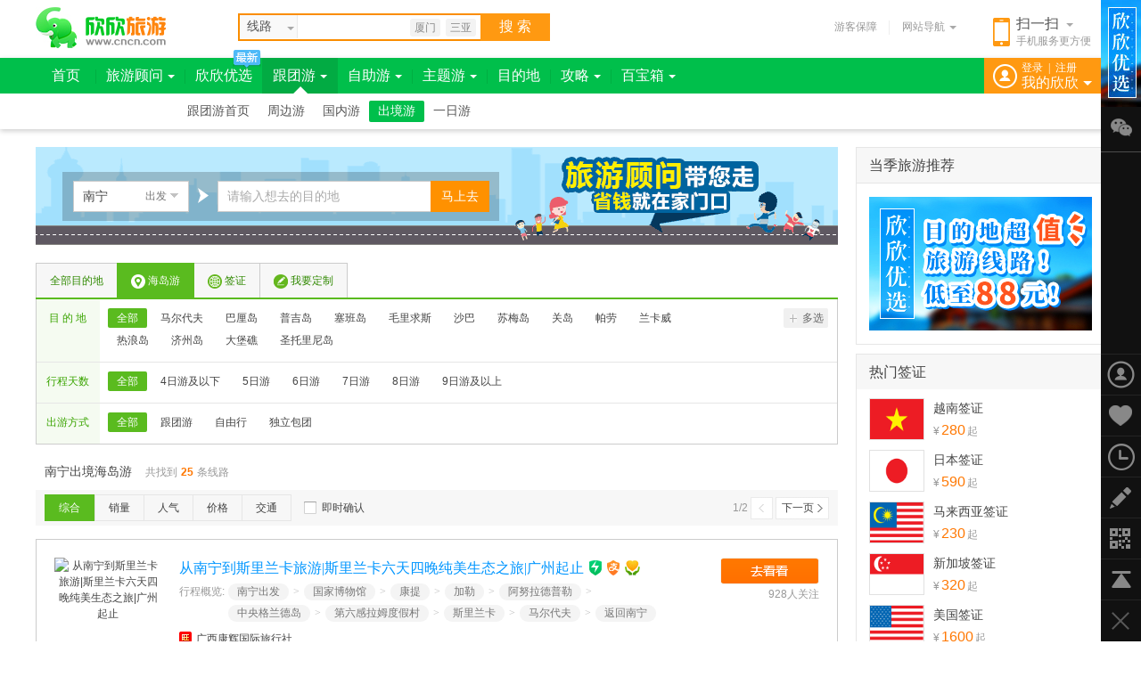

--- FILE ---
content_type: text/html; charset=GBK
request_url: https://www.cncn.com/nanning/chujing-haidao
body_size: 7443
content:
<!doctype html><html><head> <meta charset="gbk"> <meta http-equiv="X-UA-Compatible" content="IE=edge,chrome=1"> <title>南宁出境海岛游_南宁出境海岛旅游线路 - 欣欣旅游</title>  <meta name="description" content="欣欣旅游网(CNCN.com)为您提供欣欣优质旅行社发布的南宁出境海岛游旅游线路、南宁出境海岛旅游景点等信息。" />     <link href="//s.cncnimg.cn/css/comm_v7.css?201102" rel="stylesheet" type="text/css" />    <link href="//s.cncnimg.cn/css/xianlu_index_v6.css?201102" rel="stylesheet" type="text/css" />      <link href="//s.cncnimg.cn/css/img_v7/comm_v7_sidebar.css" rel="stylesheet" type="text/css"> </head><body ><div class="head"> <div class="head_con"> <div class="logo"> <a href="https://www.cncn.com/" title="欣欣旅游网" onClick="_hmt.push(['_trackEvent','nav_hits','logo']);"></a> </div>   <div class="on_city"> <strong><i></i>北京<s></s></strong> <div class="hide_box" id="city_tip">  <div class="tag_nav_top"> <a href="javascript:;" class="on">热门城市</a> <a href="javascript:;">ABCDEF</a> <a href="javascript:;">GHIJKLM</a> <a href="javascript:;">NPQRS</a> <a href="javascript:;">TWXYZ</a> </div>  <div class="tag_nav_con" uri="https://www.cncn.com"> </div> </div> </div>  <div class="search_con"> <form action="//s.cncn.com/so.php" id="xianlu_so" name="soform" target="_self"> <div class="search_top"> <div id="curtInput" class=""> <div class="search_curt"> <span class="onName">线路</span> <i></i> </div> <ul id="curtlist" style="display: none;"> <li>线路</li> <li>门票</li> <li>目的地</li> <li>旅行社</li> </ul> </div> <input type="hidden" name="tn" id="tn" value="line"> <input type="hidden" name="city_en" id="city_en" value="beijing"> <input type="text" class="text" value="" id="so_input" name="q" style="color: rgb(170, 170, 170);" autocomplete="off"> <button type="submit" name=""> 搜&nbsp;索 </button> <div id="smart_arrow" style="height: 29px; left: 1448px; top: 62px;"> <div class="hide"></div> </div> </div> </form> <div class="key_word"> <a href="//s.cncn.com/xiamen/cfc3c3c5">厦门</a> <a href="//s.cncn.com/xiamen/c8fdd1c7">三亚</a> </div> </div>   <div class="ewm"> <a href="/mobile/"> <i></i> <b>扫一扫</b> <s></s> <span>手机服务更方便</span> </a> </div>  <div class="other"> <a href="https://www.cncn.com/baozhang/" class="ykbz" target="_blank" onClick="_hmt.push(['_trackEvent','nav_hits','baozhang']);">游客保障</a> <div class="line"></div> <div class="web_nav"> <span>网站导航<i></i></span> </div> </div> </div></div><script src="//s.cncnimg.cn/js/jquery-1.10.2.min.js"></script><script src="//s.cncnimg.cn/js/jquery-cookie.js"></script><script src="//s.cncnimg.cn/js/menu_common.js"></script><script> var www_url = 'https://www.cncn.com'; var s_url = '//s.cncnimg.cn'; var abroad_url = 'https://abroad.cncn.com'; var local_zone = 'beijing'; menu_common(); web_nav();</script> <script src="//s.cncnimg.cn/js/ajax_so_2013.js"></script>  <script> if ($(window).width() < 1240) { new SoSmart('so_input',273,66,27); }else{ new SoSmart('so_input',282,66,27); }; </script>   <script> var now_url = ""; </script> <div class="warpper"><div class="side_l mt20"><div class="sos_con"><div class="sos"><div class="text1"><strong>南宁</strong><span><i></i>出发</span><div class="hide_box"><div class="line"></div><div class="cf_tag_top"><a href="#?" class="on" target="_self">热门出发城市</a><a href="#?" target="_self">ABCDEF</a><a href="#?" target="_self">GHIJKLM</a><a href="#?" target="_self">NPQRS</a><a href="#?" target="_self">TWXYZ</a></div><div class="cf_tag_con"></div></div></div><div class="ico"></div><div class="text2"><form action="//s.cncn.com/dest_so.php" id="dest_so" target="_self"> <input type="hidden" name="tn" value="chujing"> <input type="hidden" name="city_en" value="nanning"> <input type="hidden" name="city_id" id="dest_city_id" value="450100"> <input type="text" value="请输入想去的目的地" value="请输入目的地或景点名称" id="dest_so_input" name="q" autocomplete="off" x-webkit-speech="" onwebkitspeechchange="webkitspeechchange()" style="color: rgb(170, 170, 170);"> <input type="submit" class="btn" value="马上去" value="搜索" style="cursor:pointer;" onclick="_hmt.push(['_trackEvent', 'page_hits', 'line_list', 'so_go', 1]);"> <div id="dest_smart_arrow"> <div class="hide"> </div> </div></form></div></div><div class="gg900x110"><a href="http://diy.cncn.com/public.php" title="清凉出游，说go就go" target="_blank" onclick="_hmt.push(['_trackEvent', 'line_list', 'diy', 'activity']);"></a></div><div class="sos_bg"></div></div><div class="change_nav" id="change_nav"><a href="/nanning/chujing-s1">全部目的地</a><a href="/nanning/chujing-haidao" class="on"><i class="i2"></i>海岛游</a><a href="http://qianzheng.cncn.com" target="_blank"><i class="i6"></i>签证</a><a href="http://diy.cncn.com/" target="_blank"><i class="i7"></i>我要定制</a></div><div id="change_nav_bg"></div><div class="box_change box_change_guonei"><dl class="dl-dest"><dt>目 的 地</dt><dd class="choice"><a class="all checkbox on" href="/nanning/chujing-haidao">全部</a><a href="/nanning/chujing-maerdaifu?z=haidao"  >马尔代夫</a><a href="/nanning/chujing-balidao?z=haidao"  >巴厘岛</a><a href="/nanning/chujing-pujidao?z=haidao"  >普吉岛</a><a href="/nanning/chujing-saibandao?z=haidao"  >塞班岛</a><a href="/nanning/chujing-maoliqiusi?z=haidao"  >毛里求斯</a><a href="/nanning/chujing-shaba?z=haidao"  >沙巴</a><a href="/nanning/chujing-sumeidao?z=haidao"  >苏梅岛</a><a href="/nanning/chujing-guandao?z=haidao"  >关岛</a><a href="/nanning/chujing-palao?z=haidao"  >帕劳</a><a href="/nanning/chujing-lanqiawei?z=haidao"  >兰卡威</a><a href="/nanning/chujing-relangdao?z=haidao"  >热浪岛</a><a href="/nanning/chujing-jizhoudao?z=haidao"  >济州岛</a><a href="/nanning/chujing-24673?z=haidao"  >大堡礁</a><a href="/nanning/chujing-shengtuolinidao?z=haidao"  >圣托里尼岛</a></dd><dd class="btn"><a href="#?" req="/xianlu/xianlu_index_dest_ajax.php?zone=450100&type_en=chujing&action=dest&type=checkbox&zhuti=haidao&z=haidao"class="btn_add"><i></i>多选</a></dd></dl><dl><dt>行程天数</dt><dd><a href="/nanning/chujing-haidao?z=haidao" class="on">全部</a><a href="/nanning/chujing-d4-haidao?z=haidao" >4日游及以下</a><a href="/nanning/chujing-d5-haidao?z=haidao" >5日游</a><a href="/nanning/chujing-d6-haidao?z=haidao" >6日游</a><a href="/nanning/chujing-d7-haidao?z=haidao" >7日游</a><a href="/nanning/chujing-d8-haidao?z=haidao" >8日游</a><a href="/nanning/chujing-d9-haidao?z=haidao" >9日游及以上</a></dd></dl><dl><dt>出游方式</dt><dd><a href="/nanning/chujing-haidao?z=haidao" class="on">全部</a><a href="/nanning/chujing-haidao-t1?z=haidao" >跟团游</a><a href="/nanning/chujing-haidao-t4?z=haidao" >自由行</a><a href="/nanning/chujing-haidao-t3?z=haidao" >独立包团</a></dd></dl></div><div class="search_pro "><h1>南宁出境海岛游</h1><span>共找到<b>25</b>条线路</span></div><div class="toolbar"><div class="sort"><ul><li class="default"><span class="cut"><a href="/nanning/chujing-haidao?z=haidao">综合</a></span></li><li class="sale"><span ><a href="/nanning/chujing-haidao/6s1.htm?z=haidao">销量</a></span></li><li class="hits"><span ><a href="/nanning/chujing-haidao/3s1.htm?z=haidao">人气</a></span></li><li class="price"><span>价格<div class="line"></div><div class="hide_box"><p><em ><a href="/nanning/chujing-haidao/2s1.htm?z=haidao" rel="nofollow">从低到高<i class="asc"></i></a></em><em ><a href="/nanning/chujing-haidao/4s1.htm?z=haidao" rel="nofollow">从高到低<i class="desc"></i></a></em></p><p class="bd0"><em class="on"><a href="/nanning/chujing-haidao?z=haidao">全部</a></em><em ><a href="/nanning/chujing-haidao-p4?z=haidao">1000元以下</a></em><em ><a href="/nanning/chujing-haidao-p5?z=haidao">1000-2000元</a></em><em ><a href="/nanning/chujing-haidao-p6?z=haidao">2000-3000元</a></em><em ><a href="/nanning/chujing-haidao-p7?z=haidao">3000-5000元</a></em><em ><a href="/nanning/chujing-haidao-p8?z=haidao">5000-10000元</a></em><em ><a href="/nanning/chujing-haidao-p9?z=haidao">10000元以上</a></em></p></div></span></li><li class="traffic"><span>交通<div class="line"></div><div class="hide_box"><p><em class="on"><a href="/nanning/chujing-haidao?z=haidao" rel="nofollow">全部</a></em><em ><a href="/nanning/chujing-haidao-k1?z=haidao" rel="nofollow">飞机往返</a></em><em ><a href="/nanning/chujing-haidao-k2?z=haidao" rel="nofollow">火车往返</a></em><em ><a href="/nanning/chujing-haidao-k3?z=haidao" rel="nofollow">汽车往返</a></em><em ><a href="/nanning/chujing-haidao-k4?z=haidao" rel="nofollow">轮船往返</a></em><em ><a href="/nanning/chujing-haidao-k5?z=haidao" rel="nofollow">动车往返</a></em><em ><a href="/nanning/chujing-haidao-k6?z=haidao" rel="nofollow">高铁往返</a></em></p></div></span></li></ul></div><div class="other"><span ><a href="/nanning/chujing-haidao-u1?z=haidao" rel="nofollow"><i></i>即时确认</a></span></div><div class="page_s"><ul><li>1/2</li><li class="first"></li><li class="next"><a href="/nanning/chujing-haidao/1s2.htm?z=haidao" rel="nofollow">下一页</a></li></ul></div></div> <div class="box_list"><ul><li id="line_5383194"><div class="tu"><a href="https://www.cncn.com/xianlu/601155383194" target="_blank"  onClick="xx_event(['xx1', 'www_list', '5383194', '4']);" ><img src="//c.cncnimg.cn/039/013/29d2_s.jpg" width="120" height="90" alt="从南宁到斯里兰卡旅游|斯里兰卡六天四晚纯美生态之旅|广州起止"></a><a href="#?" class="btn_add"></a></div><div class="xl_con"><div class="xl_type"><div class="title"><i class="i0"></i><a href="https://www.cncn.com/xianlu/601155383194" target="_blank" data="5383194"  onClick="xx_event(['xx1', 'www_list', '5383194', '4']);" >从南宁到斯里兰卡旅游|斯里兰卡六天四晚纯美生态之旅|广州起止</a><s class="s1" title="即时确认-表示该产品无需旅行社确认即可直接预订并付款"></s><s class="s2" title="支持支付宝在线支付"></s><s class="s3" title="游客保障：该旅行社已签署游客保障协议，并交纳1000元保证金，承诺如实描述、诚信经营、品质服务，在线预订有保障！"></s></div><div class="xl_jd"><dl><dt>行程概览:</dt><dd><span>南宁出发</span><em>></em><span>国家博物馆</span><em>></em><span>康提</span><em>></em><span>加勒</span><em>></em><span>阿努拉德普勒</span><em>></em><span>中央格兰德岛</span><em>></em><span>第六感拉姆度假村</span><em>></em><span>斯里兰卡</span><em>></em><span>马尔代夫</span><em>></em><span>返回南宁</span></dd></dl></div><div class="lxs"><i></i><a href="https://lxs.cncn.com/60115" target="_blank">广西康辉国际旅行社</a></div></div><div class="xl_num">  <a href="https://www.cncn.com/xianlu/601155383194" class="btn_go" target="_blank"  onClick="xx_event(['xx1', 'www_list', '5383194', '4']);" >去看看</a><span class="guanzhu">&nbsp;&nbsp;928人关注</span></div></div><div class="xl_other"><span><em>行程天数</em>6天</span><span><em>出发日期</em>天天发团</span><span><em>往返交通</em>飞机去飞机回</span><span class="bd0"><em>品质服务</em>无购物 无自费</span></div></li><li id="line_5644020"><div class="tu"><a href="https://www.cncn.com/xianlu/794625644020" target="_blank"  onClick="xx_event(['xx1', 'www_list', '5644020', '4']);" ><img src="//c.cncnimg.cn/044/358/6056_s.jpg" width="120" height="90" alt="南宁到马尔代夫旅游：斯里兰卡+马尔代夫8天6晚游（纯玩团）"></a><a href="#?" class="btn_add"></a></div><div class="xl_con"><div class="xl_type"><div class="title"><i class="i0"></i><a href="https://www.cncn.com/xianlu/794625644020" target="_blank" data="5644020"  onClick="xx_event(['xx1', 'www_list', '5644020', '4']);" >南宁到马尔代夫旅游：斯里兰卡+马尔代夫8天6晚游（纯玩团）</a><s class="s2" title="支持支付宝在线支付"></s><s class="s3" title="游客保障：该旅行社已签署游客保障协议，并交纳1000元保证金，承诺如实描述、诚信经营、品质服务，在线预订有保障！"></s></div><div class="xl_jd"><dl><dt>行程概览:</dt><dd><span>南宁出发</span><em>></em><span>南部海滩</span><em>></em><span>马尔代夫</span><em>></em><span>马累</span><em>></em><span>马尔代夫椰子岛</span><em>></em><span>马尔代夫太阳岛</span><em>></em><span>斯里兰卡</span><em>></em><span>返回南宁</span></dd></dl></div><div class="lxs"><i></i><a href="https://lxs.cncn.com/79462" target="_blank">广西康辉国际旅行社有限公司</a></div></div><div class="xl_num">  <a href="https://www.cncn.com/xianlu/794625644020" class="btn_go" target="_blank"  onClick="xx_event(['xx1', 'www_list', '5644020', '4']);" >去看看</a><span class="guanzhu">&nbsp;&nbsp;342人关注</span></div></div><div class="xl_other"><span><em>行程天数</em>8天</span><span><em>出发日期</em>天天发团</span><span><em>往返交通</em>飞机去飞机回</span><span class="bd0"><em>品质服务</em>无购物 无自费</span></div></li><li id="line_5644065"><div class="tu"><a href="https://www.cncn.com/xianlu/794625644065" target="_blank"  onClick="xx_event(['xx1', 'www_list', '5644065', '4']);" ><img src="//c.cncnimg.cn/044/358/6056_s.jpg" width="120" height="90" alt="南宁到斯里兰卡+马尔代夫9天7晚游（马代4晚+兰卡3晚）"></a><a href="#?" class="btn_add"></a></div><div class="xl_con"><div class="xl_type"><div class="title"><i class="i0"></i><a href="https://www.cncn.com/xianlu/794625644065" target="_blank" data="5644065"  onClick="xx_event(['xx1', 'www_list', '5644065', '4']);" >南宁到斯里兰卡+马尔代夫9天7晚游（马代4晚+兰卡3晚）</a><s class="s2" title="支持支付宝在线支付"></s><s class="s3" title="游客保障：该旅行社已签署游客保障协议，并交纳1000元保证金，承诺如实描述、诚信经营、品质服务，在线预订有保障！"></s></div><div class="xl_jd"><dl><dt>行程概览:</dt><dd><span>南宁出发</span><em>></em><span>康提</span><em>></em><span>南部海滩</span><em>></em><span>马累</span><em>></em><span>马尔代夫</span><em>></em><span>斯里兰卡</span><em>></em><span>返回南宁</span></dd></dl></div><div class="lxs"><i></i><a href="https://lxs.cncn.com/79462" target="_blank">广西康辉国际旅行社有限公司</a></div></div><div class="xl_num">  <a href="https://www.cncn.com/xianlu/794625644065" class="btn_go" target="_blank"  onClick="xx_event(['xx1', 'www_list', '5644065', '4']);" >去看看</a><span class="guanzhu">&nbsp;&nbsp;341人关注</span></div></div><div class="xl_other"><span><em>行程天数</em>9天</span><span><em>出发日期</em>天天发团</span><span><em>往返交通</em>飞机去飞机回</span><span class="bd0"><em>品质服务</em>无购物 无自费</span></div></li><li id="line_1308311"><div class="tu"><a href="https://www.cncn.com/xianlu/601151308311" target="_blank"  onClick="xx_event(['xx1', 'www_list', '1308311', '4']);" ><img src="//c.cncnimg.cn/048/908/78cb_s.jpg" width="120" height="90" alt="马尔代夫自由行报价_马尔代夫伊露岛7天6晚蜜月游_南宁起止"></a><a href="#?" class="btn_add"></a></div><div class="xl_con"><div class="xl_type"><div class="title"><i class="i1">自由行</i><a href="https://www.cncn.com/xianlu/601151308311" target="_blank" data="1308311"  onClick="xx_event(['xx1', 'www_list', '1308311', '4']);" >马尔代夫自由行报价_马尔代夫伊露岛7天6晚蜜月游_南宁起止</a><s class="s2" title="支持支付宝在线支付"></s><s class="s3" title="游客保障：该旅行社已签署游客保障协议，并交纳1000元保证金，承诺如实描述、诚信经营、品质服务，在线预订有保障！"></s></div><div class="xl_jd"><dl><dt>行程概览:</dt><dd><span>南宁出发</span><em>></em><span>第六感拉姆度假村</span><em>></em><span>芙花芬岛</span><em>></em><span>中央格兰德岛</span><em>></em><span>马尔代夫太阳岛</span><em>></em><span>马尔代夫椰子岛</span><em>></em><span>马累</span><em>></em><span>马尔代夫</span><em>></em><span>返回南宁</span></dd></dl></div><div class="lxs"><i></i><a href="https://lxs.cncn.com/60115" target="_blank">广西康辉国际旅行社</a></div></div><div class="xl_num">  <a href="https://www.cncn.com/xianlu/601151308311" class="btn_go" target="_blank"  onClick="xx_event(['xx1', 'www_list', '1308311', '4']);" >去看看</a><span class="guanzhu">&nbsp;&nbsp;2234人关注</span></div></div><div class="xl_other"><span><em>行程天数</em>7天</span><span><em>出发日期</em>天天发团</span><span><em>往返交通</em>飞机去飞机回</span><span class="bd0"><em>品质服务</em>无购物 无自费</span></div></li><li id="line_2877802"><div class="tu"><a href="https://www.cncn.com/xianlu/601152877802" target="_blank"  onClick="xx_event(['xx1', 'www_list', '2877802', '4']);" ><img src="//c.cncnimg.cn/043/046/7fd9_s.jpg" width="120" height="90" alt="南宁到马尔代夫机票多少钱【伊瑚鲁岛5星】马尔代夫六天五晚游"></a><a href="#?" class="btn_add"></a></div><div class="xl_con"><div class="xl_type"><div class="title"><i class="i1">自由行</i><a href="https://www.cncn.com/xianlu/601152877802" target="_blank" data="2877802"  onClick="xx_event(['xx1', 'www_list', '2877802', '4']);" >南宁到马尔代夫机票多少钱【伊瑚鲁岛5星】马尔代夫六天五晚游</a><s class="s2" title="支持支付宝在线支付"></s><s class="s3" title="游客保障：该旅行社已签署游客保障协议，并交纳1000元保证金，承诺如实描述、诚信经营、品质服务，在线预订有保障！"></s></div><div class="xl_jd"><dl><dt>行程概览:</dt><dd><span>南宁出发</span><em>></em><span>马累</span><em>></em><span>马尔代夫椰子岛</span><em>></em><span>芙花芬岛</span><em>></em><span>马尔代夫太阳岛</span><em>></em><span>奥马尔?阿里?赛义夫丁苏丹清真寺</span><em>></em><span>处在文化十字路口的撒马尔罕城</span><em>></em><span>马尔代夫</span><em>></em><span>第六感拉姆度假村</span><em>></em><span>中央格兰德岛</span>...</dd></dl></div><div class="lxs"><i></i><a href="https://lxs.cncn.com/60115" target="_blank">广西康辉国际旅行社</a></div></div><div class="xl_num">  <a href="https://www.cncn.com/xianlu/601152877802" class="btn_go" target="_blank"  onClick="xx_event(['xx1', 'www_list', '2877802', '4']);" >去看看</a><span class="guanzhu">&nbsp;&nbsp;1912人关注</span></div></div><div class="xl_other"><span><em>行程天数</em>6天</span><span><em>出发日期</em>天天发团</span><span><em>往返交通</em>飞机去飞机回</span><span class="bd0"><em>品质服务</em>无购物 无自费</span></div></li><li id="line_2877817"><div class="tu"><a href="https://www.cncn.com/xianlu/601152877817" target="_blank"  onClick="xx_event(['xx1', 'www_list', '2877817', '4']);" ><img src="//c.cncnimg.cn/043/011/9e51_s.jpg" width="120" height="90" alt="浪漫马尔代夫【中央格兰德岛】南宁到马尔代夫6天5晚自由行攻略"></a><a href="#?" class="btn_add"></a></div><div class="xl_con"><div class="xl_type"><div class="title"><i class="i1">自由行</i><a href="https://www.cncn.com/xianlu/601152877817" target="_blank" data="2877817"  onClick="xx_event(['xx1', 'www_list', '2877817', '4']);" >浪漫马尔代夫【中央格兰德岛】南宁到马尔代夫6天5晚自由行攻略</a><s class="s2" title="支持支付宝在线支付"></s><s class="s3" title="游客保障：该旅行社已签署游客保障协议，并交纳1000元保证金，承诺如实描述、诚信经营、品质服务，在线预订有保障！"></s></div><div class="xl_jd"><dl><dt>行程概览:</dt><dd><span>南宁出发</span><em>></em><span>第六感拉姆度假村</span><em>></em><span>芙花芬岛</span><em>></em><span>中央格兰德岛</span><em>></em><span>马尔代夫太阳岛</span><em>></em><span>马尔代夫椰子岛</span><em>></em><span>马累</span><em>></em><span>马尔代夫</span><em>></em><span>返回南宁</span></dd></dl></div><div class="lxs"><i></i><a href="https://lxs.cncn.com/60115" target="_blank">广西康辉国际旅行社</a></div></div><div class="xl_num">  <a href="https://www.cncn.com/xianlu/601152877817" class="btn_go" target="_blank"  onClick="xx_event(['xx1', 'www_list', '2877817', '4']);" >去看看</a><span class="guanzhu">&nbsp;&nbsp;1857人关注</span></div></div><div class="xl_other"><span><em>行程天数</em>6天</span><span><em>出发日期</em>天天发团</span><span><em>往返交通</em>飞机去飞机回</span><span class="bd0"><em>品质服务</em>无购物 无自费</span></div></li><li id="line_2879817"><div class="tu"><a href="https://www.cncn.com/xianlu/601152879817" target="_blank"  onClick="xx_event(['xx1', 'www_list', '2879817', '4']);" ><img src="//c.cncnimg.cn/044/947/a1be_s.jpg" width="120" height="90" alt="南宁到马尔代夫双飞五天游|马尔代夫自由行攻略|蜜月旅游好去处"></a><a href="#?" class="btn_add"></a></div><div class="xl_con"><div class="xl_type"><div class="title"><i class="i1">自由行</i><a href="https://www.cncn.com/xianlu/601152879817" target="_blank" data="2879817"  onClick="xx_event(['xx1', 'www_list', '2879817', '4']);" >南宁到马尔代夫双飞五天游|马尔代夫自由行攻略|蜜月旅游好去处</a><s class="s1" title="即时确认-表示该产品无需旅行社确认即可直接预订并付款"></s><s class="s2" title="支持支付宝在线支付"></s><s class="s3" title="游客保障：该旅行社已签署游客保障协议，并交纳1000元保证金，承诺如实描述、诚信经营、品质服务，在线预订有保障！"></s></div><div class="xl_jd"><dl><dt>行程概览:</dt><dd><span>南宁出发</span><em>></em><span>芙花芬岛</span><em>></em><span>马尔代夫双鱼岛</span><em>></em><span>马尔代夫巴洛斯岛</span><em>></em><span>瓦宾法鲁岛</span><em>></em><span>马累市场</span><em>></em><span>马尔代夫国家美术馆</span><em>></em><span>卡曼都岛</span><em>></em><span>第六感拉姆度假村</span><em>></em><span>中央格兰德岛</span>...</dd></dl></div><div class="lxs"><i></i><a href="https://lxs.cncn.com/60115" target="_blank">广西康辉国际旅行社</a></div></div><div class="xl_num">  <a href="https://www.cncn.com/xianlu/601152879817" class="btn_go" target="_blank"  onClick="xx_event(['xx1', 'www_list', '2879817', '4']);" >去看看</a><span class="guanzhu">&nbsp;&nbsp;2126人关注</span></div></div><div class="xl_other"><span><em>行程天数</em>5天</span><span><em>出发日期</em>天天发团</span><span><em>往返交通</em>飞机去飞机回</span><span class="bd0"><em>品质服务</em>无购物 无自费</span></div></li><li id="line_2879879"><div class="tu"><a href="https://www.cncn.com/xianlu/601152879879" target="_blank"  onClick="xx_event(['xx1', 'www_list', '2879879', '4']);" ><img src="//c.cncnimg.cn/043/097/3e03_s.jpg" width="120" height="90" alt="南宁到马尔代夫六天四晚自由行|马尔代夫自由行攻略|蜜月海岛游"></a><a href="#?" class="btn_add"></a></div><div class="xl_con"><div class="xl_type"><div class="title"><i class="i0"></i><a href="https://www.cncn.com/xianlu/601152879879" target="_blank" data="2879879"  onClick="xx_event(['xx1', 'www_list', '2879879', '4']);" >南宁到马尔代夫六天四晚自由行|马尔代夫自由行攻略|蜜月海岛游</a><s class="s2" title="支持支付宝在线支付"></s><s class="s3" title="游客保障：该旅行社已签署游客保障协议，并交纳1000元保证金，承诺如实描述、诚信经营、品质服务，在线预订有保障！"></s></div><div class="xl_jd"><dl><dt>行程概览:</dt><dd><span>南宁出发</span><em>></em><span>马尔代夫天堂岛</span><em>></em><span>马尔代夫双鱼岛</span><em>></em><span>马尔代夫巴洛斯岛</span><em>></em><span>瓦宾法鲁岛</span><em>></em><span>老礼拜五清真寺</span><em>></em><span>马尔代夫国家美术馆</span><em>></em><span>第六感拉姆度假村</span><em>></em><span>芙花芬岛</span><em>></em><span>中央格兰德岛</span>...</dd></dl></div><div class="lxs"><i></i><a href="https://lxs.cncn.com/60115" target="_blank">广西康辉国际旅行社</a></div></div><div class="xl_num">  <a href="https://www.cncn.com/xianlu/601152879879" class="btn_go" target="_blank"  onClick="xx_event(['xx1', 'www_list', '2879879', '4']);" >去看看</a><span class="guanzhu">&nbsp;&nbsp;1876人关注</span></div></div><div class="xl_other"><span><em>行程天数</em>6天</span><span><em>出发日期</em>天天发团</span><span><em>往返交通</em>飞机去飞机回</span><span class="bd0"><em>品质服务</em>无购物 无自费</span></div></li><li id="line_2879896"><div class="tu"><a href="https://www.cncn.com/xianlu/601152879896" target="_blank"  onClick="xx_event(['xx1', 'www_list', '2879896', '4']);" ><img src="//c.cncnimg.cn/042/623/7a97_s.jpg" width="120" height="90" alt="蜜月海岛自由行_南宁去毛里求斯双飞7天5晚自由行|"></a><a href="#?" class="btn_add"></a></div><div class="xl_con"><div class="xl_type"><div class="title"><i class="i0"></i><a href="https://www.cncn.com/xianlu/601152879896" target="_blank" data="2879896"  onClick="xx_event(['xx1', 'www_list', '2879896', '4']);" >蜜月海岛自由行_南宁去毛里求斯双飞7天5晚自由行|</a><s class="s1" title="即时确认-表示该产品无需旅行社确认即可直接预订并付款"></s><s class="s2" title="支持支付宝在线支付"></s><s class="s3" title="游客保障：该旅行社已签署游客保障协议，并交纳1000元保证金，承诺如实描述、诚信经营、品质服务，在线预订有保障！"></s></div><div class="xl_jd"><dl><dt>行程概览:</dt><dd><span>南宁出发</span><em>></em><span>路易港</span><em>></em><span>圣水湖</span><em>></em><span>庞普勒穆斯皇家植物园</span><em>></em><span>罗斯希尔</span><em>></em><span>卡特勒博尔纳</span><em>></em><span>马蒂兰港</span><em>></em><span>罗德里格斯岛</span><em>></em><span>毛里求斯</span><em>></em><span>返回南宁</span></dd></dl></div><div class="lxs"><i></i><a href="https://lxs.cncn.com/60115" target="_blank">广西康辉国际旅行社</a></div></div><div class="xl_num">  <a href="https://www.cncn.com/xianlu/601152879896" class="btn_go" target="_blank"  onClick="xx_event(['xx1', 'www_list', '2879896', '4']);" >去看看</a><span class="guanzhu">&nbsp;&nbsp;1201人关注</span></div></div><div class="xl_other"><span><em>行程天数</em>7天</span><span><em>出发日期</em>天天发团</span><span><em>往返交通</em>飞机去飞机回</span><span class="bd0"><em>品质服务</em>无购物 无自费</span></div></li><li id="line_2881485"><div class="tu"><a href="https://www.cncn.com/xianlu/601152881485" target="_blank"  onClick="xx_event(['xx1', 'www_list', '2881485', '4']);" ><img src="//c.cncnimg.cn/039/804/7dbb_s.jpg" width="120" height="90" alt="热推！欧洲三国深度游|南宁到西班牙、葡萄牙+希腊12日游"></a><a href="#?" class="btn_add"></a></div><div class="xl_con"><div class="xl_type"><div class="title"><i class="i0"></i><a href="https://www.cncn.com/xianlu/601152881485" target="_blank" data="2881485"  onClick="xx_event(['xx1', 'www_list', '2881485', '4']);" >热推！欧洲三国深度游|南宁到西班牙、葡萄牙+希腊12日游</a><s class="s2" title="支持支付宝在线支付"></s><s class="s3" title="游客保障：该旅行社已签署游客保障协议，并交纳1000元保证金，承诺如实描述、诚信经营、品质服务，在线预订有保障！"></s></div><div class="xl_jd"><dl><dt>行程概览:</dt><dd><span>南宁出发</span><em>></em><span>圣天使城堡</span><em>></em><span>圆形竞技场</span><em>></em><span>圣母百花大教堂</span><em>></em><span>乌费兹美术馆</span><em>></em><span>蒙特卡蒂尼</span><em>></em><span>大教堂</span><em>></em><span>达·芬奇科技博物馆</span><em>></em><span>基克拉泽斯群岛</span><em>></em><span>帕罗斯岛</span>...</dd></dl></div><div class="lxs"><i></i><a href="https://lxs.cncn.com/60115" target="_blank">广西康辉国际旅行社</a></div></div><div class="xl_num">  <a href="https://www.cncn.com/xianlu/601152881485" class="btn_go" target="_blank"  onClick="xx_event(['xx1', 'www_list', '2881485', '4']);" >去看看</a><span class="guanzhu">&nbsp;&nbsp;2883人关注</span></div></div><div class="xl_other"><span><em>行程天数</em>12天</span><span><em>出发日期</em>天天发团</span><span><em>往返交通</em>飞机去飞机回</span><span class="bd0"><em>品质服务</em>无购物 无自费</span></div></li><li id="line_2881546"><div class="tu"><a href="https://www.cncn.com/xianlu/601152881546" target="_blank"  onClick="xx_event(['xx1', 'www_list', '2881546', '4']);" ><img src="//c.cncnimg.cn/043/816/d071_s.jpg" width="120" height="90" alt="南宁到希腊旅游价格_南宁到希腊爱琴海、圣托里尼岛8日浪漫之旅"></a><a href="#?" class="btn_add"></a></div><div class="xl_con"><div class="xl_type"><div class="title"><i class="i0"></i><a href="https://www.cncn.com/xianlu/601152881546" target="_blank" data="2881546"  onClick="xx_event(['xx1', 'www_list', '2881546', '4']);" >南宁到希腊旅游价格_南宁到希腊爱琴海、圣托里尼岛8日浪漫之旅</a><s class="s2" title="支持支付宝在线支付"></s><s class="s3" title="游客保障：该旅行社已签署游客保障协议，并交纳1000元保证金，承诺如实描述、诚信经营、品质服务，在线预订有保障！"></s></div><div class="xl_jd"><dl><dt>行程概览:</dt><dd><span>南宁出发</span><em>></em><span>巴特农神庙</span><em>></em><span>雅典卫城</span><em>></em><span>国家考古博物馆</span><em>></em><span>狄奥尼索斯剧场</span><em>></em><span>奥林匹克竞技场</span><em>></em><span>古奥林匹亚遗址</span><em>></em><span>德尔菲博物馆</span><em>></em><span>奥林匹亚考古博物馆</span><em>></em><span>希腊通俗乐器博物馆</span>...</dd></dl></div><div class="lxs"><i></i><a href="https://lxs.cncn.com/60115" target="_blank">广西康辉国际旅行社</a></div></div><div class="xl_num">  <a href="https://www.cncn.com/xianlu/601152881546" class="btn_go" target="_blank"  onClick="xx_event(['xx1', 'www_list', '2881546', '4']);" >去看看</a><span class="guanzhu">&nbsp;&nbsp;1595人关注</span></div></div><div class="xl_other"><span><em>行程天数</em>8天</span><span><em>出发日期</em>天天发团</span><span><em>往返交通</em>飞机去飞机回</span><span class="bd0"><em>品质服务</em>无购物 无自费</span></div></li><li id="line_2881648"><div class="tu"><a href="https://www.cncn.com/xianlu/601152881648" target="_blank"  onClick="xx_event(['xx1', 'www_list', '2881648', '4']);" ><img src="//c.cncnimg.cn/039/670/021b_s.jpg" width="120" height="90" alt="南宁到希腊旅游好去处_南宁出发到埃及、希腊浪漫12日深度游"></a><a href="#?" class="btn_add"></a></div><div class="xl_con"><div class="xl_type"><div class="title"><i class="i0"></i><a href="https://www.cncn.com/xianlu/601152881648" target="_blank" data="2881648"  onClick="xx_event(['xx1', 'www_list', '2881648', '4']);" >南宁到希腊旅游好去处_南宁出发到埃及、希腊浪漫12日深度游</a><s class="s2" title="支持支付宝在线支付"></s><s class="s3" title="游客保障：该旅行社已签署游客保障协议，并交纳1000元保证金，承诺如实描述、诚信经营、品质服务，在线预订有保障！"></s></div><div class="xl_jd"><dl><dt>行程概览:</dt><dd><span>南宁出发</span><em>></em><span>柏林埃及博物馆</span><em>></em><span>皮特里埃及考古博物馆</span><em>></em><span>基克拉泽斯群岛</span><em>></em><span>艾伊娜岛</span><em>></em><span>波罗斯岛</span><em>></em><span>米科诺斯岛</span><em>></em><span>帕罗斯岛</span><em>></em><span>圣托里尼岛</span><em>></em><span>伊兹拉岛</span>...</dd></dl></div><div class="lxs"><i></i><a href="https://lxs.cncn.com/60115" target="_blank">广西康辉国际旅行社</a></div></div><div class="xl_num">  <a href="https://www.cncn.com/xianlu/601152881648" class="btn_go" target="_blank"  onClick="xx_event(['xx1', 'www_list', '2881648', '4']);" >去看看</a><span class="guanzhu">&nbsp;&nbsp;1974人关注</span></div></div><div class="xl_other"><span><em>行程天数</em>12天</span><span><em>出发日期</em>天天发团</span><span><em>往返交通</em>飞机去飞机回</span><span class="bd0"><em>品质服务</em>无购物 无自费</span></div></li><li id="line_2881683"><div class="tu"><a href="https://www.cncn.com/xianlu/601152881683" target="_blank"  onClick="xx_event(['xx1', 'www_list', '2881683', '4']);" ><img src="//c.cncnimg.cn/047/249/e591_s.jpg" width="120" height="90" alt="南宁到欧洲旅游报价_西班牙.葡萄牙.希腊10天游_欧洲旅游团"></a><a href="#?" class="btn_add"></a></div><div class="xl_con"><div class="xl_type"><div class="title"><i class="i0"></i><a href="https://www.cncn.com/xianlu/601152881683" target="_blank" data="2881683"  onClick="xx_event(['xx1', 'www_list', '2881683', '4']);" >南宁到欧洲旅游报价_西班牙.葡萄牙.希腊10天游_欧洲旅游团</a><s class="s1" title="即时确认-表示该产品无需旅行社确认即可直接预订并付款"></s><s class="s2" title="支持支付宝在线支付"></s><s class="s3" title="游客保障：该旅行社已签署游客保障协议，并交纳1000元保证金，承诺如实描述、诚信经营、品质服务，在线预订有保障！"></s></div><div class="xl_jd"><dl><dt>行程概览:</dt><dd><span>南宁出发</span><em>></em><span>波尔图音乐厅</span><em>></em><span>蒙瑟莱特修道院</span><em>></em><span>圣家大教堂</span><em>></em><span>巴塞罗那大教堂</span><em>></em><span>里斯本万国公园</span><em>></em><span>现代艺术博物馆</span><em>></em><span>米科诺斯岛</span><em>></em><span>帕罗斯岛</span><em>></em><span>伊兹拉岛</span>...</dd></dl></div><div class="lxs"><i></i><a href="https://lxs.cncn.com/60115" target="_blank">广西康辉国际旅行社</a></div></div><div class="xl_num">  <a href="https://www.cncn.com/xianlu/601152881683" class="btn_go" target="_blank"  onClick="xx_event(['xx1', 'www_list', '2881683', '4']);" >去看看</a><span class="guanzhu">&nbsp;&nbsp;1957人关注</span></div></div><div class="xl_other"><span><em>行程天数</em>10天</span><span><em>出发日期</em>天天发团</span><span><em>往返交通</em>飞机去飞机回</span><span class="bd0"><em>品质服务</em>无购物 无自费</span></div></li><li id="line_2881687"><div class="tu"><a href="https://www.cncn.com/xianlu/601152881687" target="_blank"  onClick="xx_event(['xx1', 'www_list', '2881687', '4']);" ><img src="//c.cncnimg.cn/037/397/3324_s.jpg" width="120" height="90" alt="南宁到希腊旅游推荐|希腊圣托里尼+伯罗奔尼撒10日深度游"></a><a href="#?" class="btn_add"></a></div><div class="xl_con"><div class="xl_type"><div class="title"><i class="i0"></i><a href="https://www.cncn.com/xianlu/601152881687" target="_blank" data="2881687"  onClick="xx_event(['xx1', 'www_list', '2881687', '4']);" >南宁到希腊旅游推荐|希腊圣托里尼+伯罗奔尼撒10日深度游</a><s class="s1" title="即时确认-表示该产品无需旅行社确认即可直接预订并付款"></s><s class="s2" title="支持支付宝在线支付"></s><s class="s3" title="游客保障：该旅行社已签署游客保障协议，并交纳1000元保证金，承诺如实描述、诚信经营、品质服务，在线预订有保障！"></s></div><div class="xl_jd"><dl><dt>行程概览:</dt><dd><span>南宁出发</span><em>></em><span>巴特农神庙</span><em>></em><span>狄奥尼索斯剧场</span><em>></em><span>梅戴奥拉修道院</span><em>></em><span>雅典卫城</span><em>></em><span>拜占庭博物馆</span><em>></em><span>基克拉泽斯群岛</span><em>></em><span>米科诺斯岛</span><em>></em><span>帕罗斯岛</span><em>></em><span>圣托里尼岛</span>...</dd></dl></div><div class="lxs"><i></i><a href="https://lxs.cncn.com/60115" target="_blank">广西康辉国际旅行社</a></div></div><div class="xl_num">  <a href="https://www.cncn.com/xianlu/601152881687" class="btn_go" target="_blank"  onClick="xx_event(['xx1', 'www_list', '2881687', '4']);" >去看看</a><span class="guanzhu">&nbsp;&nbsp;1755人关注</span></div></div><div class="xl_other"><span><em>行程天数</em>10天</span><span><em>出发日期</em>天天发团</span><span><em>往返交通</em>飞机去飞机回</span><span class="bd0"><em>品质服务</em>无购物 无自费</span></div></li><li id="line_3984097"><div class="tu"><a href="https://www.cncn.com/xianlu/601153984097" target="_blank"  onClick="xx_event(['xx1', 'www_list', '3984097', '4']);" ><img src="//c.cncnimg.cn/044/947/0ada_s.jpg" width="120" height="90" alt="【伊露薇莉岛 】马尔代夫自由行攻略|南宁到马尔代夫七天6晚游"></a><a href="#?" class="btn_add"></a></div><div class="xl_con"><div class="xl_type"><div class="title"><i class="i1">自由行</i><a href="https://www.cncn.com/xianlu/601153984097" target="_blank" data="3984097"  onClick="xx_event(['xx1', 'www_list', '3984097', '4']);" >【伊露薇莉岛 】马尔代夫自由行攻略|南宁到马尔代夫七天6晚游</a><s class="s2" title="支持支付宝在线支付"></s><s class="s3" title="游客保障：该旅行社已签署游客保障协议，并交纳1000元保证金，承诺如实描述、诚信经营、品质服务，在线预订有保障！"></s></div><div class="xl_jd"><dl><dt>行程概览:</dt><dd><span>南宁出发</span><em>></em><span>第六感拉姆度假村</span><em>></em><span>芙花芬岛</span><em>></em><span>中央格兰德岛</span><em>></em><span>马尔代夫太阳岛</span><em>></em><span>马累</span><em>></em><span>马尔代夫</span><em>></em><span>马尔代夫椰子岛</span><em>></em><span>返回南宁</span></dd></dl></div><div class="lxs"><i></i><a href="https://lxs.cncn.com/60115" target="_blank">广西康辉国际旅行社</a></div></div><div class="xl_num">  <a href="https://www.cncn.com/xianlu/601153984097" class="btn_go" target="_blank"  onClick="xx_event(['xx1', 'www_list', '3984097', '4']);" >去看看</a><span class="guanzhu">&nbsp;&nbsp;936人关注</span></div></div><div class="xl_other"><span><em>行程天数</em>7天</span><span><em>出发日期</em>天天发团</span><span><em>往返交通</em>飞机去飞机回</span><span class="bd0"><em>品质服务</em>无购物 无自费</span></div></li></ul></div><div class="page"><div class="page_con"><span class="active" href="#">1</span><a class="num" href="/nanning/chujing-haidao/1s2.htm?z=haidao">2</a><a class="num next" href="/nanning/chujing-haidao/1s2.htm?z=haidao"><span>下一页</span><i class="triangle"></i></a><span class="text">共2页</span></div></div><div class="gg_900"></div><div class="mdd_tj"><h3>目的地推荐</h3><dl><dt><a href="/nanning/zhoubian" target="_blank">周边游</a></dt><dd><a href="/nanning/zhoubian-guilin" target="_blank">桂林</a><a href="/nanning/zhoubian-yangshuo" target="_blank">阳朔</a><a href="/nanning/zhoubian-8512" target="_blank">涠洲岛</a><a href="/nanning/zhoubian-8363" target="_blank">龙脊梯田</a><a href="/nanning/zhoubian-8762" target="_blank">友谊关</a><a href="/nanning/zhoubian-8763" target="_blank">德天瀑布</a><a href="/nanning/zhoubian-8232" target="_blank">龙虎山</a><a href="/nanning/zhoubian-beihai" target="_blank">北海</a><a href="/nanning/zhoubian-luoping" target="_blank">罗平</a><a href="/nanning/zhoubian-dongxing" target="_blank">东兴</a><a href="/nanning/zhoubian-yulin" target="_blank">玉林</a><a href="/nanning/zhoubian-liuzhou" target="_blank">柳州</a><a href="/nanning/zhoubian-hezhou" target="_blank">贺州</a><a href="/nanning/zhoubian-fangchenggang" target="_blank">防城港</a><a href="/nanning/zhoubian-baise" target="_blank">百色</a><a href="/nanning/zhoubian-bama" target="_blank">巴马</a><a href="/nanning/zhoubian-libo" target="_blank">荔波</a><a href="/nanning/zhoubian-yuenan" target="_blank">越南</a><a href="/nanning/zhoubian-jinxiu" target="_blank">金秀</a><a href="/nanning/zhoubian.htm" class="more" target="_blank">更多 ></a></dd></dl><dl><dt><a href="/nanning/guonei" target="_blank">国内游</a></dt><dd><a href="/nanning/guonei-beijing" target="_blank">北京</a><a href="/nanning/guonei-sanya" target="_blank">三亚</a><a href="/nanning/guonei-lijiang" target="_blank">丽江</a><a href="/nanning/guonei-kunming" target="_blank">昆明</a><a href="/nanning/guonei-hangzhou" target="_blank">杭州</a><a href="/nanning/guonei-dali" target="_blank">大理</a><a href="/nanning/guonei-shanghai" target="_blank">上海</a><a href="/nanning/guonei-zhangjiajie" target="_blank">张家界</a><a href="/nanning/guonei-xiamen" target="_blank">厦门</a><a href="/nanning/guonei-suzhou" target="_blank">苏州</a><a href="/nanning/guonei-xian" target="_blank">西安</a><a href="/nanning/guonei-chengdu" target="_blank">成都</a><a href="/nanning/guonei-lhasa" target="_blank">拉萨</a><a href="/nanning/guonei-haikou" target="_blank">海口</a><a href="/nanning/guonei-chongqing" target="_blank">重庆</a><a href="/nanning/guonei-xiangxi" target="_blank">湘西</a><a href="/nanning/guonei-nanjing" target="_blank">南京</a><a href="/nanning/guonei-guiyang" target="_blank">贵阳</a><a href="/nanning/guonei-wuxi" target="_blank">无锡</a><a href="/nanning/guonei.htm" class="more" target="_blank">更多 ></a></dd></dl><dl><dt><a href="http://www.cncn.com/zhuti/" target="_blank">主题旅游</a></dt><dd><a target="_blank" href="http://www.cncn.com/zhuti/xiuxiandujia/">休闲度假</a><a target="_blank" href="http://www.cncn.com/zhuti/huwai/">户外游</a><a target="_blank" href="http://www.cncn.com/zhuti/haidao/">海岛游<span></a><a target="_blank" href="http://www.cncn.com/zhuti/wenquan/">泡温泉</a><a target="_blank" href="http://www.cncn.com/zhuti/guzhen/">古镇</a><a target="_blank" href="http://www.cncn.com/zhuti/sheying/">摄影</a><a target="_blank" href="http://www.cncn.com/zhuti/zijiayou/">自驾游</a><a target="_blank" href="http://www.cncn.com/zhuti/youlun/">游轮</a><a target="_blank" href="http://www.cncn.com/zhuti/caizhai/">采摘</a><a target="_blank" href="http://www.cncn.com/zhuti/" class="more">更多 ></a></dd></dl></div></div><div class="side_r mt20"><div class="box280"><div class="tit"><strong>当季旅游推荐</strong></div><div class="zhuti"><a href="http://www.cncn.com/wan/nanning" title="南宁欣欣优选" target="_blank"><img src="https://s.cncnimg.cn/images/a/2017/you_250x150.jpg" alt="南宁欣欣优选"></a></div></div><div class="box280"><div class="tit"><a href="http://qianzheng.cncn.com" target="_blank"><strong>热门签证</strong></a></div><div class="qianzheng1"> <ul>  <li> <a href="http://qianzheng.cncn.com/yuenan-nanning" target="_blank" title="越南签证"><img src="//s.cncnimg.cn/images/guoqi/910500.png" width="60" height="45" alt="越南签证"></a> <strong><a href="http://qianzheng.cncn.com/yuenan-nanning" target="_blank" title="越南签证">越南签证</a></strong> <p><span class="price">&yen;<em>280</em>起</span></p> </li>  <li> <a href="http://qianzheng.cncn.com/riben-nanning" target="_blank" title="日本签证"><img src="//s.cncnimg.cn/images/guoqi/910300.png" width="60" height="45" alt="日本签证"></a> <strong><a href="http://qianzheng.cncn.com/riben-nanning" target="_blank" title="日本签证">日本签证</a></strong> <p><span class="price">&yen;<em>590</em>起</span></p> </li>  <li> <a href="http://qianzheng.cncn.com/malaixiya-nanning" target="_blank" title="马来西亚签证"><img src="//s.cncnimg.cn/images/guoqi/910600.png" width="60" height="45" alt="马来西亚签证"></a> <strong><a href="http://qianzheng.cncn.com/malaixiya-nanning" target="_blank" title="马来西亚签证">马来西亚签证</a></strong> <p><span class="price">&yen;<em>230</em>起</span></p> </li>  <li> <a href="http://qianzheng.cncn.com/xinjiapo-nanning" target="_blank" title="新加坡签证"><img src="//s.cncnimg.cn/images/guoqi/910800.png" width="60" height="45" alt="新加坡签证"></a> <strong><a href="http://qianzheng.cncn.com/xinjiapo-nanning" target="_blank" title="新加坡签证">新加坡签证</a></strong> <p><span class="price">&yen;<em>320</em>起</span></p> </li>  <li> <a href="http://qianzheng.cncn.com/meiguo-nanning" target="_blank" title="美国签证"><img src="//s.cncnimg.cn/images/guoqi/940100.png" width="60" height="45" alt="美国签证"></a> <strong><a href="http://qianzheng.cncn.com/meiguo-nanning" target="_blank" title="美国签证">美国签证</a></strong> <p><span class="price">&yen;<em>1600</em>起</span></p> </li>  </ul></div></div><div class="box280"><div class="tit"><strong>最新预订</strong></div><div class="txt_order"><dl><i class="i1"></i><dt><span class="time">3天前</span><em>刘**</em><span>预订了</span></dt><dd clss="title"><a href="/xianlu/650375552584" onClick="xx_event(['xx1', 'www_list', '5552584']);" target="_blank">郑州到韩国首尔旅游_郑州到韩国半自由行_郑州到韩国自由行5日</a></dd></dl><dl><i class="i1"></i><dt><span class="time">4天前</span><em>周**</em><span>预订了</span></dt><dd clss="title"><a href="/xianlu/737485601528" onClick="xx_event(['xx1', 'www_list', '5601528']);" target="_blank">武汉到泰国旅游 泰国旅游团报价 领暹者 泰国曼谷芭提雅六日游</a></dd></dl><dl><i class="i1"></i><dt><span class="time">5天前</span><em>张**</em><span>预订了</span></dt><dd clss="title"><a href="/xianlu/650575595844" onClick="xx_event(['xx1', 'www_list', '5595844']);" target="_blank">太原到泰国、马来西亚、新加坡11天旅游团 新马泰旅游线路报价</a></dd></dl></div></div></div></div><div class="feedback"><a href="http://www.cncn.com/guestbook/" target="_blank"></a></div><div class="go_top"><a href="#?"></a></div><div class="duibi"><div class="duibi_con"><form action="/xianlu/xianlu_compare.php" method="post" name="compareForm" id="_compareForm" target="_blank"></form><ul></ul><div class="line_vs_btn"><a href="javascript:void(0)" id="submit" class="submit disabled" onClick="_hmt.push(['_trackEvent', 'page_hits', 'line_list', 'compare_start', 1]);">开始对比</a><a href="#?" class="clearfull" onclick="clearfull()">清空全部</a></div></div></div><div class="line_vs"><i class="close_db"></i>对比线路<b>0</b></div><script src="//s.cncnimg.cn/js/dest_ajax_so.js"></script><style>.footer{ clear:both; display:block; width:100%; padding:10px 0 20px 0; text-align:center; color:#999; font-family:arial; overflow:hidden;}.footer a{ padding:0 5px;}.footer a img{ vertical-align:-3px; margin-right:3px;}.new_foorter{ clear:both; padding-top:20px;}</style><div class="fn-clear"></div><script src="https://www.cncn.com/checklogin_v7.php"></script><script src="//s.cncnimg.cn/js/comm_v7.js?191112"></script><script src="//s.cncnimg.cn/js/xianlu_index_v6.js?191112"></script>  <script>menu('chujing');</script> <script src="https://www.cncn.com/checklogin_v7.php"></script> <script src="https://www.cncn.com/sidebar.php"></script><div class="footer"><script src="//s.cncnimg.cn/js/under_info.js"></script></div><script src="//s.cncnimg.cn/js/cncn_sc.js"></script></body></html>

--- FILE ---
content_type: text/css
request_url: https://s.cncnimg.cn/css/img_v7/comm_v7_sidebar.css
body_size: 2873
content:
.comm_sidebar{ position:fixed; bottom:0; right:-250px; width:295px; height:100%; background:#FFF; z-index:10000}
.comm_nav{ position:relative; width:45px; height:100%; float:left; background:#111;}

.comm_nav .gg45{ position:relative; width:45px; height:120px;}
.comm_nav .gg45 a .hide_box{ position: absolute; top: 0; right: 90px; visibility: hidden; -webkit-transition:all .3s ease-in-out; transition: all .3s ease-in-out; opacity:0;}
.comm_nav .gg45 a:hover .hide_box{ display: block; position: absolute; top: 0; right: 45px; visibility:visible; opacity: 1;}
.comm_nav .hov{ overflow:visible;}

.comm_nav .app i,.comm_nav .app .hide_box s,.comm_nav .nav_more a.btn,.comm_nav .weixin_icon .hide_box s,.my_con .order_data li i,.list_con .viewport .no_find i,.sidebar_open .close_sidebar i,.sidebar_close .close_sidebar i,.couponPopu .couponPopuClose,.couponOther a i,.loginTips,.couponPopu s,.list_con .btn_clear i{background:url(com_sidebar.png?3) no-repeat;}

.comm_nav .app{ position:relative; width:45px; padding:10px 0; color:#adadad; border-bottom:1px solid #4d4d4d; font-size:14px; text-align:center; cursor:pointer;}
.comm_nav .on1{ color:#fff; background:#00bf49;}
.comm_nav .app i{ display:block; width:45px; height:30px; background-position: 0 -95px;}
.comm_nav .app .hide_box{ position:absolute; top:0px; right:80px; width:145px; padding:10px 15px; line-height:16px; border:1px solid #e0e0e0; color:#666; visibility:hidden; background:#fff; -webkit-transition:all .3s ease-in-out; transition: all .3s ease-in-out; opacity:0; box-shadow:0 0 3px rgba(0,0,0,0.2); z-index:11;}
.comm_nav .on1 .hide_box{ right:45px; opacity:1; visibility:visible;}
.comm_nav .app .hide_box img{ display:block; margin:0 auto; margin-bottom:3px;}

.comm_nav .app .hide_box s{ position:absolute; top:20px; right:-7px; width:7px; height:13px; background-position:-387px -45px;}
.comm_nav .app:hover{ color:#fff;}
.comm_nav .app:hover i,.comm_nav .on1 i{ background-position: -44px -95px;}

.comm_nav .nav_more{ position:absolute; bottom:46px; left:0px; border-top:1px solid #242424;}
.comm_nav .nav_more a.btn{ display:block; position:relative; width:45px; height:45px; border-bottom:1px solid #242424; background-position:0 0;}
.comm_nav .nav_more a span{ position:absolute; top:0px; right:70px; width:60px; padding:0 10px; line-height:45px; font-size:14px; color:#fff; background:#00bf49; visibility:hidden; -webkit-transition:all .3s ease-in-out; transition: all .3s ease-in-out; opacity:0; z-index:2;}
.comm_nav .nav_more a.hov span{ right:45px; visibility:visible; opacity:1;}
.comm_nav .nav_more li{ position:relative;}
.comm_nav .nav_more .my_icon a{ background-position:0 -45px;}
.comm_nav .nav_more .my_icon.on a.btn,.comm_nav .nav_more .my_icon.on a.hov,.comm_nav .nav_more .my_icon a.btn:hover{ background-color:#00bf49; background-position:0 0;}
.comm_nav .nav_more .my_icon.on a.hov{ background-color:#00bf49; background-position:0 0;}
.comm_nav .nav_more .favorite_icon a{ background-position:-45px -45px;}
.comm_nav .nav_more .favorite_icon.on a{ background-position:-45px 0;}
.comm_nav .nav_more .favorite_icon a.btn:hover,.comm_nav .nav_more a.btn.hov{ background-color:#00bf49; background-position:-45px 0;}
.comm_nav .nav_more .history_icon a.btn{ background-position:-90px -45px;}
.comm_nav .nav_more .history_icon.on a.btn,.comm_nav .nav_more .history_icon a.btn:hover{ background-color:#00bf49; background-position:-90px 0;}
.comm_nav .nav_more .guestbook_icon a{ background-position:-135px -45px;}
.comm_nav .nav_more .guestbook_icon.on a.btn,.comm_nav .nav_more .guestbook_icon a.btn:hover{ background-color:#00bf49; background-position:-135px 0;}
.comm_nav .nav_more .weixin_icon{ position:relative;}
.comm_nav .nav_more .weixin_icon a{ background-position:-180px -45px;}
.comm_nav .nav_more .weixin_icon.on a,.comm_nav .nav_more .weixin_icon a:hover{ background-color:#00bf49; background-position:-180px 0;}
.comm_nav .nav_more .top_icon a{ background-position:-225px -45px;}
.comm_nav .nav_more .top_icon.on a,.comm_nav .nav_more .top_icon a:hover{ background-color:#00bf49; background-position:-225px 0;}
.comm_nav .nav_more .on{ background:#00bf49;}
.comm_nav .nav_more .hide_box{}

.comm_nav .weixin_icon .hide_box{ position:absolute; bottom:-45px; right:80px; width:145px; padding:20px 15px 10px 15px; border:1px solid #e0e0e0; text-align:center; visibility:hidden; background: #fff; z-index:1; box-shadow:0 0 3px rgba(0,0,0,0.2); -webkit-transition:all .3s ease-in-out; transition: all .3s ease-in-out; opacity:0; box-shadow:0 0 3px rgba(0,0,0,0.2); z-index:20;}
.comm_nav .weixin_icon.on .hide_box{ right:45px; visibility:visible; opacity:1;}

.comm_nav .weixin_icon .hide_box s{ position:absolute; bottom:60px; right:-7px; width:7px; height:13px; background-position:-387px -45px;}


.comm_con{ width:250px; height:100%; float:left; background:#e8eaef; text-align:left}
.comm_con .my_con{ display:none; padding:15px; background:#393939;}
	.my_con strong{ display:block; width:220px; padding:5px 15px; margin:-15px -15px 0 -15px; line-height:35px; color:#999; font-size:16px; font-weight:normal; text-align:center; background:#333;}
	.my_con .user{ padding:30px 0 20px 0; font-size:14px; border-bottom:1px solid #4d4d4d;}
	.my_con .user img{ display:inline-block; float:left; width:50px; height:50px; border-radius:50%; border:3px solid #616161;}
	.my_con .user b{ display:block; margin-left:60px; line-height:26px; color:#fff;}
	.my_con .user span{ display:block; margin-left:60px; color:#aaa;}
	.my_con .user span em{ padding:0 5px; color:#00bf49;}
	.my_con .num{ padding:20px 0; border-bottom:1px solid #4d4d4d; font-size:14px; text-align:center; color:#aaa;}
	.my_con .num span{ display:inline-block; margin:0 auto; padding:0 10px;}
	.my_con .num span b{ display:block; font-size:20px; color:#00bf49; font-weight:normal;}
	.my_con .order_data{ margin-top:20px; font-size:14px;}
	.my_con .order_data b{ color:#777;}
	.my_con .order_data li{ padding:5px 0; line-height:30px; color:#aaa;}
	.my_con .order_data li i{ display:inline-block; width:20px; height:20px; margin-right:10px; vertical-align:middle; background-position:0 0;}
	.my_con .order_data li i.i1{ background-position:0 -135px;}
	.my_con .order_data li i.i2{ background-position:-20px -135px;}
	.my_con .order_data li i.i3{ background-position:-40px -135px;}
	.my_con .order_data li i.i4{ background-position:-60px -135px;}
	.my_con .order_data li i.i5{ background-position:-80px -135px;}
	.my_con .order_data li em{ padding:0 5px; color:#00bf49;}
	.my_con .order_data li em.zero{ color:#aaa;}
.comm_con .my_con a{ color:#00bf49;}
.comm_con .my_con a:hover{ color:#f60;}
	

.comm_con .list_con{ padding:15px; background:#ddd;}
	.list_con strong{ display:block; width:220px; padding:5px 15px; margin:-15px -15px 0 -15px; line-height:35px; color:#999; font-size:16px; font-weight:normal; text-align:center; background:#f4f4f4;}
	.list_con .viewport{ padding-top:15px; overflow:hidden;}
	.list_con .viewport li{ display:block; position:relative; margin-bottom:15px;}
	.list_con .viewport li img{ display:block;}
	.list_con .viewport li p{ position:absolute; top:126px; left:0px; width:200px; padding:0 10px; height:24px; line-height:24px; color:#fff; background-color:rgba(0,0,0,0.3); overflow:hidden;}
	.list_con .viewport li .num{ display:block; width:220px; line-height:40px; background:#fff;}
	.list_con .viewport li .num span{ margin:0 0 0 10px; color:#999;}
	.list_con .viewport li .num span b{ font-size:18px; font-weight:normal; color:#f91;}
	.list_con .viewport li .num span.btn{ float:right; margin:0 10px 0 0; font-size:14px; color:#f91; font-weight:bold;}
	.list_con .viewport .no_find{ padding:30px 0; margin-right:15px; line-height:30px; color:#666; text-align:center;}
	.list_con .viewport .no_find i{ display:block; width:80px; height:56px; margin:0 auto; background-position:-315px -98px;}

	.list_con .btn_clear{ display:block; width:164px; margin:5px 0 0 28px; line-height:36px; text-align:center; border-radius:3px; color:#666; background:#bababa; }
	.list_con .btn_clear i{ display:inline-block; width:22px; height:24px; margin-right:5px; vertical-align:middle; background-position:-283px -99px; }



.sidebar_open{}
.sidebar_open .close_sidebar{ position:absolute; bottom:0px; left:0px; width:45px; height:45px; cursor:pointer;}
.sidebar_open .close_sidebar i{ display:inline-block; width:20px; height:20px; margin:12px; background-position:right 0; -webkit-transition:all 0.2s ease-in;}
.sidebar_open .close_sidebar i:hover{
	background-position:right -20px;
}
.sidebar_close{ bottom:-100px; height:91px;}
.sidebar_close .comm_nav .nav_more{ border-top:0;}
.sidebar_close .close_sidebar{ position:absolute; bottom:0px; left:0px; width:45px; height:45px; cursor:pointer;}
.sidebar_close .close_sidebar i{ display:inline-block; width:26px; height:26px; margin:8px 10px; background-position:-325px -54px; -webkit-transition:all 0.2s ease-in;}
.sidebar_close .close_sidebar:hover i{
	background-position:-325px -9px;
}

/*.tip_con{ display:none; position:absolute; padding:12px; border:1px solid #e0e0e0; background:#fff; box-shadow:0 0 3px rgba(0,0,0,0.1); z-index:100;}
.tip_con .cont{ width:auto; text-align:left; color:#777; font-family:"microsoft yahei";}
.tip_con .cont a{ color:#00a2d6;}
.tip_con .cont img{ display:block; margin:0 auto;}
.tip_con .ico_top{ position:absolute; top:-7px; left:60px; width:13px; height:7px; background:url(../../css/ico_guweninfo.png) no-repeat -105px -43px;}
.tip_con .ico_bottom{ position:absolute; bottom:-7px; left:60px; width:13px; height:7px; background:url(../../css/ico_guweninfo.png) no-repeat -85px -43px;}
.tip_con .ico_t{ position:absolute; top:-7px; left:60px; width:13px; height:7px; background:url(../../css/ico_guweninfo.png) no-repeat -105px -43px;}
.tip_con .ico_b{ position:absolute; bottom:-7px; left:60px; width:13px; height:7px; background:url(../../css/ico_guweninfo.png) no-repeat -85px -43px;}*/


.couponPopu{padding:28px; background:#fff;height:260px;width:222px; position:absolute; top:50%;right:-300px; margin-top:-150px; z-index:-1; cursor:default;border:1px solid #e5e5e5;border-right:none; box-shadow: 0px 0 3px rgba(0, 0, 0, 0.2); z-index:100;}
.couponPopu p{height:34px;padding:5px 0;}
.inputText,.inputPwd{padding:8px 5px;display:block;border:1px solid #ccc;width:210px; background:#fff; outline:none; color:#888}
.forward{height:16px;line-height:16px; text-align:right;font-size:12px; color:#666 }
.forward a{width:auto;color:#2b8ee2;}
.forward a:hover{ color:#f60;}
.counponSubmit a{width:auto;height:40px;margin:20px 0 8px 0; display:block; background:#ff8800;color:#fff;font-size:16px;line-height:40px; text-align:center; border-radius:2px;}
.counponSubmit a:hover{background:#ff961f}
.couponLtext{height:1px;margin-top:30px; background:#ccc; position:relative;text-align:center;}
.couponLtext span{height:16px; background:#fff; line-height:16px; position:absolute; top:-8px;left:50%;margin-left:-72px;color:#ccc;  font-size:12px;}
.couponPopu .couponPopuClose{ display:block; position:absolute; top:10px; right:10px; width:16px; height:17px; border-bottom:0; background-position:-360px -45px;cursor:pointer; -webkit-transition:all 0.2s ease-in;}
.couponPopu .couponPopuClose:hover{
	-webkit-transform:rotate(180deg);
	-moz-transform:rotate(180deg);
	transform:rotate(180deg);
}
.couponPopu s{ position:absolute; bottom:160px; right:-6px; width:6px; height:13px; background-position:-388px -45px;}
.couponOther { padding: 15px 0 0 0;font-size:12px;text-align:center}
.couponOther span {display:block; padding-bottom:8px;}
.couponOther a{ margin:0 auto; line-height:20px; color:#999;}
.couponOther a i{ display:inline-block; width:16px; height:16px; margin-right:5px; vertical-align:middle; background-position:-20px -155px;;}
.couponOther a.weibo i{ background-position:-40px -155px}
.couponOther a.weixin i{ background-position:0 -155px;}
.loginTips{position:absolute;width:200px;height:16px;line-height:16px;font-size:12px;color:#f00;top:10px;left:30px; padding-left:20px;text-align:left; background-position:-60px -155px; display:none}


.item_con{ display:none; height:100%;}


.bottom_con{ display:block; position:fixed; _position:absolute; left:-3000px; bottom:0; width:100%; height:162px; font-family:"microsoft yahei"; z-index:10001;}
.bottom_con .bg{ position:absolute; top:0; left:0; width:100%; height:162px; background:#000; opacity:0.9; z-index:1;}
.bottom_con a.close{ position:absolute; top:10px; right:0px; width:37px; height:37px; background:url(bottom_banner_icon_close.png) no-repeat; z-index:5; -webkit-transition:all 0.2s ease-in;}
.bottom_con a.close:hover{-webkit-transform:rotate(180deg);
    -moz-transform:rotate(180deg);
	transform:rotate(180deg);
}
.bottom_con a.you{ position:absolute; top:0; left:240px; width: 560px; height: 162px; }
.bottom_con .server_data{ position:relative; width:1200px; height:216px; margin:0 auto; z-index:2;}
.bottom_con .server_data p{ display:inline-block; padding:116px 0 0 305px; color:#fff; font-size:14px; z-index:1;}
.bottom_con .server_data p em{ padding:0 5px; color:#ffd22c; font-size:16px;}
.bottom_con .pic{ position:absolute; top:-80px; width:100%; height:242px; margin:0 auto; background:url(bottom_banner170721.png?170804) center 0 no-repeat; z-index:2;}

.bottom_con .bottom_gw_info{ position:relative; width:850px; height:216px; margin:0 auto; z-index:2;}
.bottom_con .bottom_gw_info .gw_ewm{ display:inline-block; height:142px; padding:20px 30px 0 30px; margin-left:20px; color:#fff; font-size:12px; vertical-align:middle; background-color: rgba(255,153,17,0.2);}
.bottom_con .bottom_gw_info .gw_ewm img{ display:inline-block; }
.bottom_con .bottom_gw_info .gw_ewm span{ display:block; }
.bottom_con .bottom_gw_info dl{ display:inline-block; vertical-align:middle;}
.bottom_con .bottom_gw_info dt{ float:left; }
.bottom_con .bottom_gw_info dt img{ border-radius:50%; border:4px solid #868788; }
.bottom_con .bottom_gw_info dd{ display:block; margin-left:100px; }
.bottom_con .bottom_gw_info dd p{ font-size:16px; color:#fff; }
.bottom_con .bottom_gw_info dd p b{ padding-left:5px; }
.bottom_con .bottom_gw_info dd a.btn{ display:inline-block; padding:0 30px; margin-top:10px; line-height:40px; border-radius:3px; font-size:16px; color:#fff; background:#00bf49; }

.bottom_con_icon{ position:fixed; _position:absolute; bottom:0; left:0; width:140px; height:137px; background:url(bottom_banner_icon170721.png); cursor:pointer; z-index:10001;}
.bind_gw{ position:fixed; _position:absolute; bottom:0; left:0; width:80px; height:107px; padding:52px 40px 0 0; color:#fff; font-size:14px; text-align:center; background:url(bottom_banner_icon.png?2); cursor:pointer; z-index:10001;}
.bind_gw img{ display:block; margin:0 auto; border-radius:50%; border:3px solid #bda679;}

--- FILE ---
content_type: application/javascript
request_url: https://s.cncnimg.cn/js/comm_v7_sidebar.js?191112
body_size: 2018
content:

$('.comm_sidebar .app').hover(function(){
	$(this).addClass('on1');
},function(){
	$(this).removeClass('on1');
});


$('.comm_sidebar .weixin_icon').hover(function(){
	$(this).addClass('on');
},function(){
	$(this).removeClass('on');
});


$(function(){
	$.CNCN.hover_class(".nav_more a", "hov");
	// 关闭右侧栏
	$('body').on('click','.sidebar_open .close_sidebar',function(){
		// $(".comm_sidebar").animate({right:"-250px"},500);
		$('.sidebar_open').stop().animate({
			right:'-250px'
		},300);
		$('.sidebar_close').animate({
			right:'-250px'
		},300)
		setTimeout(function(){
			$('.sidebar_open').stop().animate({
				bottom:'-1500px'
			},1000);
			setTimeout(function(){
				$('.sidebar_close').animate({
					bottom:'0'
				},300)
			},500);
		},300);
		$('.nav_more li').removeClass('on');
		$('.comm_nav .app').removeClass('on1');
	});
	// 展开右侧栏
	$('body').on('click','.sidebar_close .close_sidebar',function(){
		$('.sidebar_close').stop().animate({
			bottom:'-100px'
		},300);
		setTimeout(function(){
			$('.sidebar_open').animate({
				bottom:'0'
			},1000);
		},0)
	});
});



/*var wwwurl = '192.168.1.5';*/
var cPopu = '<div class="couponPopu"><span class="loginTips">请输入用户名</span>'
	+  	'<p><input type="text" name="username" placeholder="请输入用户名" class="inputText" /></p>'
	+  	'<p><input type="password" name="password" class="inputPwd relPwd" placeholder="请输入密码"></p>'
	+  	'<div class="forward"><a href="'+wwwurl+'/lostpasswd.php" target="_blank">忘记密码？</a></div>'
	+   '	<div class="counponSubmit">'
	+  	'<a href="javascript:;" id="user_login">登录</a>'
	+  	'</div>'
	+  	'<div class="forward">您还不是欣欣会员？<a href="'+wwwurl+'/register.php" target="_blank">免费注册</a></div>'
	+  	'<div class="couponLtext">'
	+  	'<span>您还可以使用以下方式登录</span>'
	+  	'</div>'
	+  	'<div class="couponOther"><a href="'+wwwurl+'/login/weixin/" id="weixin" class="weixin" title="使用微信账号登录"><i></i>微信</a>&emsp;<a href="http://www.cncn.com/login/qq/oauth/?ref='+encodeURIComponent(window.location.href)+'" id="qqa" title="使用QQ账号登录"><i></i>QQ</a>&emsp;<a href="http://www.cncn.com/login/sina/sina.php?ref='+encodeURIComponent(window.location.href)+'" id="sinaa" class="weibo" title="使用新浪微博账号登录"><i></i>微博</a>&nbsp;</div>'
	+  	'<i class="couponPopuClose"></i><s></s>'
	+  	'</div>';


$('.nav_more li.my_icon a.btn,.nav_more li.favorite_icon a.btn,.nav_more li.history_icon a.btn').click(function(){
	var self     = $(this).parent(),
		index    = $('.nav_more li a.btn').index($(this)),
		tab_info = $('.comm_con > div'),
		parents  = $('.comm_sidebar'),
		login_con= $('.couponPopu');
	self.addClass('on').siblings().removeClass('on');
	tab_info.eq(index).show().siblings().hide();
	login_con.remove();
    if (uid>0) {
        // 已登录
        parents.animate({right:'0'});
    } else {
    	// 未登录
        self.append(cPopu).find(".couponPopu").animate({right:"45px"},300,function(){$(this).find("b").fadeIn(100);});
    }
    
    var favorite_h = $(window).height()-60;
    $('.my_favorite').slimscroll({
		width:'235px',
		height: favorite_h,
		alwaysVisible: true
	});
    var history_h = $(window).height()-90;
	$('.history_data').slimscroll({
		width:'235px',
		height: history_h,
		alwaysVisible: true
	});
});

$('body').on('click','.couponPopuClose',function(){
	$('.couponPopu').remove();
	$('.nav_more li').removeClass('on');
});


$('body').click(function(){
	$(".comm_sidebar").stop().animate({right:"-250px"},300);
	$('.nav_more li').removeClass('on');
	$('.couponPopu').remove();
});

$("body").on('click','.comm_sidebar,.item_con',function(e){
	e.stopPropagation();
});


$('body').on('click','.btn_clear',function(){
	$('.history_data').html('<div class="no_find"><i></i>没有浏览历史，<br>你是怎么做到的啊？</div>')
	$.cookie('line_visit', null);
});


/* 向上滚动 */
$("body").on('click','.top_icon',function(){
	$("html,body").animate({"scrollTop":0},300,function(){});
	$('.couponPopu').remove();
	$('.nav_more li').removeClass('on');
	$('.comm_nav .app').removeClass('on1');
});

if ($(window).width() < 1440) {
    $('.bottom_con_icon').css('left','-70px');
};
$(window).resize(function() {
    if ($(window).width() < 1440 && $(window).width() > 0) {
    	$('.bottom_con_icon').css('left','-70px');
    } else {
    	$('.bottom_con_icon').css('left','0');
    }
});


$('body').on('click','.bottom_con .close',function(){
	$(this).parents('.bottom_con').animate({
		left:'-3000'
	},500);
	setTimeout(function(){
		if($(window).width() < 1440){
			$('.bottom_con_icon').animate({
				left:'-70px'
			},300).css('display','block');
		}else{
			$('.bottom_con_icon').animate({
				left:'0'
			},300).css('display','block');
		}
	},400);
});

$('body').on('click','.bottom_con_icon',function(){
	$(this).animate({
		left:'-200px'
	},300);
	setTimeout(function(){
		$('.bottom_con_icon').css('display','none');
		$('.bottom_con').animate({
			left:'0'
		},400);
	},200);
});

$("body").on('click', '#user_login',function(){	
    var username = $(".inputText").val();
    var password = $(".inputPwd").val();
	/*var cu = gt('check_user_login');*/
	
	var unLen = username.replace(/[^\x00-\xff]/g, "**").length;
	var psLen = password.replace(/[^\x00-\xff]/g, "**").length;
	
	if(unLen ==0 || psLen == 0) {
		$(".loginTips").text("用户名或密码不能为空").stop().fadeIn().delay(2000).fadeOut();
	  	return false;
	}else {
	  	/*cu.innerHTML ='';*/
	}
	var r_url = wwwurl+'/ajax_login.php?action=login&inajax=1';
	jQuery.ajax({
        url: r_url,
        type: 'GET',
        async: false,
        data:{username: username, password: password},
        dataType: 'jsonp',
        jsonp: 'callback',
        success: function(data) {
		
            if($.trim(data) == 'succeed'){
                //setTimeout(function() {
                    window.location.reload();
                //},1000);
            }else{
                $(".loginTips").text(data).stop().fadeIn().delay(2000).fadeOut();
            }
        }
    });
});

$('.gg45').hover(function(){
	$(this).addClass('hov');
},function(){
	$(this).removeClass('hov');
});